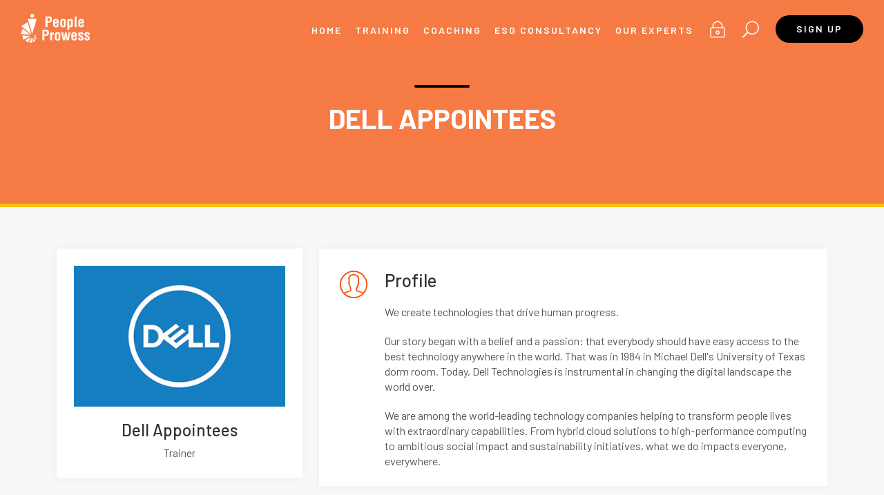

--- FILE ---
content_type: text/html; charset=UTF-8
request_url: https://peopleprowess.com/expert-profile.php?id=15811
body_size: 9176
content:
<!DOCTYPE html>
<html lang="en">
<head>
<meta charset="utf-8">
<meta http-equiv="X-UA-Compatible" content="IE=edge">
<meta name="viewport" content="width=device-width, initial-scale=1, shrink-to-fit=no">
<meta name="description" content="Dell Appointees as one of the experts at People Prowess Sdn Bhd">
<meta name="author" content="People Prowess Sdn Bhd">
<title>Dell Appointees | Our Experts | People Prowess</title>

<!-- Favicons-->
<link rel="shortcut icon" href="img/favicon.ico" type="image/x-icon">
<link rel="apple-touch-icon" type="image/x-icon" href="img/apple-touch-icon-57x57-precomposed.png">
<link rel="apple-touch-icon" type="image/x-icon" sizes="72x72" href="img/apple-touch-icon-72x72-precomposed.png">
<link rel="apple-touch-icon" type="image/x-icon" sizes="114x114" href="img/apple-touch-icon-114x114-precomposed.png">
<link rel="apple-touch-icon" type="image/x-icon" sizes="144x144" href="img/apple-touch-icon-144x144-precomposed.png">

<!-- GOOGLE WEB FONT -->
<link rel="preconnect" href="https://fonts.googleapis.com">
<link rel="preconnect" href="https://fonts.gstatic.com" crossorigin>
<link href="https://fonts.googleapis.com/css2?family=Barlow:ital,wght@0,400;0,500;0,600;0,700;0,800;1,400;1,500&display=swap" rel="stylesheet">

<!-- BASE CSS -->
<link href="css/bootstrap.min.css" rel="stylesheet">
<link href="css/style.css" rel="stylesheet">
<link href="css/vendors.css" rel="stylesheet">
<link href="css/icon_fonts/css/all_icons.min.css" rel="stylesheet">

<!-- YOUR CUSTOM CSS -->
<link href="css/custom.css" rel="stylesheet">

<!-- Global site tag (gtag.js) - Google Analytics -->
<script async src="https://www.googletagmanager.com/gtag/js?id=G-CNFBCJQWN7"></script>
<script>
  window.dataLayer = window.dataLayer || [];
  function gtag(){dataLayer.push(arguments);}
  gtag('js', new Date());

  gtag('config', 'G-CNFBCJQWN7');
</script>

</head>

<body>
  
<div id="page" class="theia-exception">

  <header class="header menu_2">
    <div id="preloader"><div data-loader="circle-side"></div></div><!-- /Preload -->
    <div id="logo">
      <a href="https://www.peopleprowess.com/"><img src="https://www.peopleprowess.com/img/logo.png" width="100" height="42" alt="People Prowess Sdn Bhd"></a>
    </div>
    <ul id="top_menu">
      <li><a href="https://www.peopleprowess.com/user/login.php" class="login">Login</a></li>
      <li><a href="#0" class="search-overlay-menu-btn">Search</a></li>
      <li class="hidden_tablet"><a href="https://www.peopleprowess.com/user/sign-up.php" class="btn_1 rounded">Sign Up</a></li>
    </ul>
    <!-- /top_menu -->
    <a href="#menu" class="btn_mobile">
      <div class="hamburger hamburger--spin" id="hamburger">
        <div class="hamburger-box">
          <div class="hamburger-inner"></div>
        </div>
      </div>
    </a>
    <nav id="menu" class="main-menu">
      <ul>
        <li><span><a href="https://www.peopleprowess.com/">Home</a></span></li>
        <li><span><a href="https://www.peopleprowess.com/training.php">Training</a></span>
          <ul>
            <li><a href="https://www.peopleprowess.com/training.php?a=01">Individuals</a></li>
            <li><a href="https://www.peopleprowess.com/training.php?a=02">SME</a></li>
            <li><a href="https://www.peopleprowess.com/training.php?a=03">Corporate</a></li>
            <li><a href="https://www.peopleprowess.com/training.php?a=04">Public Sector</a></li>
          </ul>
        </li>
        <li><span><a href="https://www.peopleprowess.com/coaching.php">Coaching</a></span></li>
        <li><span><a href="https://www.peopleprowess.com/esg-consultancy.php">ESG Consultancy</a></span></li>
        <li><span><a href="https://www.peopleprowess.com/expert.php">Our Experts</a></span></li>
      </ul>
    </nav>
    <!-- Search Menu -->
    <div class="search-overlay-menu">
      <span class="search-overlay-close"><span class="closebt"><i class="ti-close"></i></span></span>
      <form role="search" id="searchform" action="/search.php" method="get">
        <input value="" name="q" type="search" placeholder="e.g. Dell, Empowerment, Management...">
        <button type="submit"><i class="icon_search"></i>
        </button>
      </form>
    </div><!-- End Search Menu -->
  </header>
  <!-- /header -->

  <main>
    <section id="hero_in" class="general">
      <div class="wrapper">
        <div class="container">
          <h1 class="fadeInUp"><span></span>Dell Appointees</h1>
        </div>
      </div>
    </section>
    <!--/hero_in-->
    <div class="container margin_60_35">
      <div class="row">
        <aside class="col-lg-4" id="sidebar">
          <div class="profile">
            <p><img src="/images/expert/15811.jpg" alt="Dell Appointees" class="img-fluid"></p>
            <h4 class="text-center">Dell Appointees</h4>
            <p class="text-center">Trainer</p>
          </div>
        </aside>
        <!--/aside -->

        <div class="col-lg-8">
          <div class="box_teacher">
            <div class="indent_title_in">
              <i class="pe-7s-user"></i>
              <h3>Profile</h3>
            </div>
            <div class="wrapper_indent">
              <p>We create technologies that drive human progress.</p><p>Our story began with a belief and a passion: that everybody should have easy access to the best technology anywhere in the world. That was in 1984 in Michael Dell's University of Texas dorm room. Today, Dell Technologies is instrumental in changing the digital landscape the world over.</p><p>We are among the world-leading technology companies helping to transform people lives with extraordinary capabilities. From hybrid cloud solutions to high-performance computing to ambitious social impact and sustainability initiatives, what we do impacts everyone, everywhere.</p>            </div>
									          </div>
        </div>
        <!-- /col -->
      </div>
      <!-- /row -->
    </div>
    <!-- /container -->
  </main>
  <!--/main-->
  
  <footer>
    <div class="container margin_60">
      <div class="row justify-content-between">
        <div class="col-lg-5 col-md-12">
          <p><img src="https://www.peopleprowess.com/img/logo.png" width="199" height="84" alt="People Prowess Sdn Bhd"></p>
          <p><strong>PEOPLE PROWESS SDN BHD</strong> (1176955V)<br>
            0607 Kenwingston Square Garden<br>
            Persiaran Bestari<br>
            63000 Cyberjaya<br>
            Selangor, Malaysia</p>
          <div class="follow_us">
            <ul style="margin-left: 0;">
              <li>Follow us</li>
              <li><a href="https://www.facebook.com/peopleprowess/" target="_blank"><i class="ti-facebook"></i></a></li>
              <li><a href="https://www.instagram.com/peopleprowesssdnbhd/" target="_blank"><i class="ti-instagram"></i></a></li>
              <li><a href="https://www.linkedin.com/company/people-prowess-sdn-bhd/" target="_blank"><i class="ti-linkedin"></i></a></li>
            </ul>
          </div>
        </div>
        <div class="col-lg-3 col-md-6 ml-lg-auto">
          <h5>About Us</h5>
          <ul class="plain">
            <li><a href="https://www.peopleprowess.com/company-background.php">Company Background</a></li>
            <li><a href="https://www.peopleprowess.com/expert.php">Our Experts</a></li>
          </ul>
          <h5>Contact Us</h5>
          <ul class="plain">
            <li><a href="tel://60383225622"><i class="icon-phone-3"></i> +603 83225622</a></li>
            <li><a href="tel://60192757013"><i class="icon-mobile-1"></i> +6016 7254561</a></li>
            <li><a href="mailto:admin@peopleprowess.com"><i class="icon-email"></i> admin@peopleprowess.com</a></li>
          </ul>
        </div>
        <div class="col-lg-3 col-md-6">
          <h5>Our Policy</h5>
          <ul class="plain">
            <li><a href="https://www.peopleprowess.com/company-policy.php">Personal Data Privacy Policy, Enrollment Policy and Payment &amp; Refund Policy</a></li>
          </ul>
          <h5>Payment Method</h5>
          <ul class="plain">
            <li><img src="https://www.peopleprowess.com/images/logo/logo-fpx.png" alt="FPX"> <img src="https://www.peopleprowess.com/images/logo/logo-visa.png" alt="Visa"> <img src="https://www.peopleprowess.com/images/logo/logo-mastercard.png" alt="MasterCard"></li>
          </ul>
        </div>
      </div>
      <!--/row-->
      <hr>
      <div class="row">
        <div class="col-md-12">
          <div id="copy">&copy; 2026 People Prowess Sdn Bhd. All rights reserved.</div>
        </div>
      </div>
    </div>
  </footer>
  <!--/footer-->

</div>
<!-- page -->

<!-- COMMON SCRIPTS -->
<script src="js/jquery-3.6.0.min.js"></script>
<script src="js/common_scripts.js"></script>
<script src="js/main.js"></script>
<script src="assets/validate.js"></script>

</body>
</html>

--- FILE ---
content_type: text/css
request_url: https://peopleprowess.com/css/custom.css
body_size: 1321
content:
/*============================================================================================*/
/* Your custom styles below */
/*============================================================================================*/

ul {
  list-style-type: disc;
  margin-left: 20px;
}

ol {
  list-style-type: decimal;
  margin-left: 20px;
}

ul.plain {
  list-style-type: none;
  margin: 0;
  padding: 0;
}

a.btn_1.small,
.btn_1.small {
  font-size: 12px;
  font-size: 0.875rem;
  padding: 12px 20px;
}

.news-highlight {
  font-size: 14px;
  font-size: 1rem;
  padding: 15px;
  background-color: #d3fc91;
  color: #000000;
}

.select-filter {
  width: 100%;
  color: #000;
  font-size: 14px;
  font-size: 1rem;
  border: 1px solid #666;
  border-radius: 2px;
  margin: 0;
  overflow: hidden;
  padding-top: 2px;
  padding-bottom: 2px;
}

@media only screen and (max-width: 767px) {
  .fixed_mobile {
    position: fixed;
    width: 100%;
    bottom:0;
    left: 0;
    background-color: #fff;
    padding: 5px;
  }
}

.youtube-video {
  height: 200px;
}

.trainer-course {
  background-color: #fff;
  padding: 25px 25px 5px 25px;
  margin-bottom: 25px;
  -webkit-box-shadow: 0px 0px 15px 0px rgba(0, 0, 0, 0.05);
  -moz-box-shadow: 0px 0px 15px 0px rgba(0, 0, 0, 0.05);
  box-shadow: 0px 0px 15px 0px rgba(0, 0, 0, 0.05);
}
